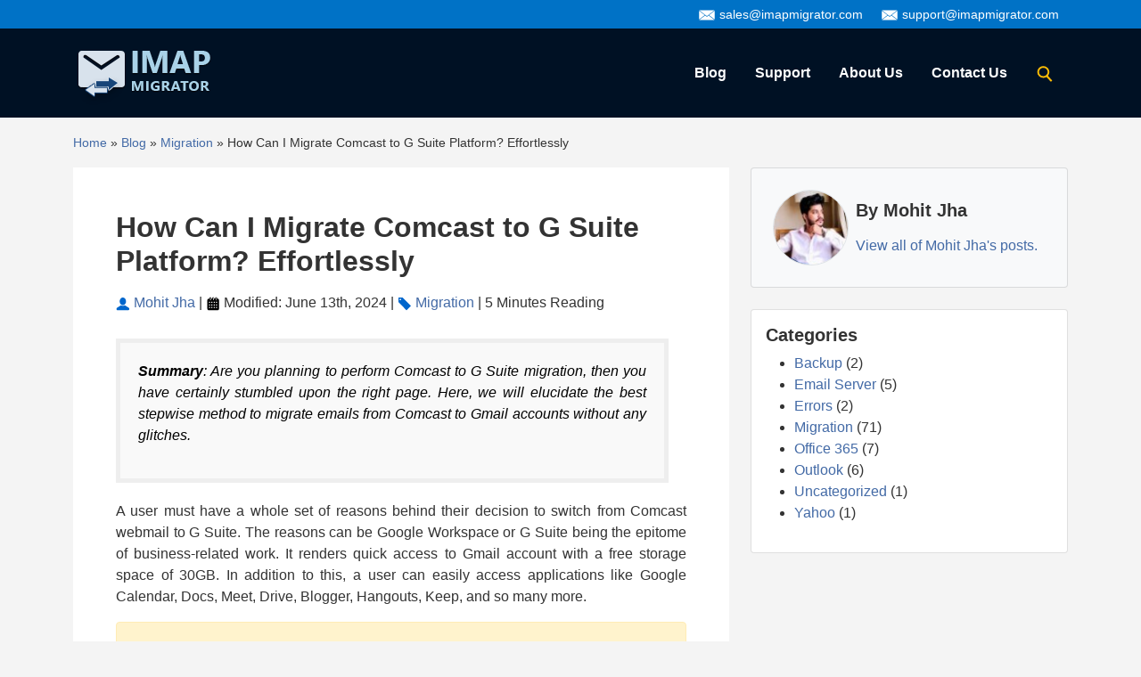

--- FILE ---
content_type: text/html; charset=UTF-8
request_url: https://imapmigrator.com/blog/comcast-to-g-suite/
body_size: 13161
content:
<!DOCTYPE html>
<html lang="en-US" >
<head>
 <meta charset="UTF-8" />
 <meta https-equiv="X-UA-Compatible" content="IE=edge">
 <meta name="viewport" content="width=device-width, initial-scale=1">
 <link rel="icon" href="https://imapmigrator.com/favicon.ico" />
 <link rel="apple-touch-icon" href="https://imapmigrator.com/favicon.ico" />
 <link rel="manifest" href="https://imapmigrator.com/manifest.json" />
 <meta name="mobile-web-app-capable" content="yes" />
 <meta name="apple-mobile-web-app-capable" content="yes" />
 <meta name="theme-color" content="#436AA6" />
 <link rel="dns-prefetch" href="https://fonts.gstatic.com">
 <link rel="dns-prefetch" href="//www.google.com">
 <link rel="dns-prefetch" href="//www.google-analytics.com">
 <link rel="dns-prefetch" href="//www.googletagmanager.com">
 <link rel="dns-prefetch" href="//cdn.ampproject.org/">
 <link rel="preconnect" href="https://fonts.googleapis.com">
 <link rel="preconnect" href="https://fonts.gstatic.com" crossorigin>
<!-- Google tag (gtag.js) -->
<script async src="https://www.googletagmanager.com/gtag/js?id=UA-248607688-1"></script>
<script>
  window.dataLayer = window.dataLayer || [];
  function gtag(){dataLayer.push(arguments);}
  gtag('js', new Date());

  gtag('config', 'UA-248607688-1');
</script>
 <script type="text/javascript"> if('serviceWorker' in navigator) { navigator.serviceWorker.register('https://imapmigrator.com/sw.js'); }; </script>
 <meta name='robots' content='index, follow, max-image-preview:large, max-snippet:-1, max-video-preview:-1' />

	<!-- This site is optimized with the Yoast SEO plugin v26.7 - https://yoast.com/wordpress/plugins/seo/ -->
	<title>Comcast to G Suite Migration – A Detailed Guide</title>
	<meta name="description" content="Comcast to G Suite migration is a daunting task. So, migrate Comcast to G Suite platform with this comprehensive guide and eliminate the challenges." />
	<link rel="canonical" href="https://imapmigrator.com/blog/comcast-to-g-suite/" />
	<meta property="og:locale" content="en_US" />
	<meta property="og:type" content="article" />
	<meta property="og:title" content="Comcast to G Suite Migration – A Detailed Guide" />
	<meta property="og:description" content="Comcast to G Suite migration is a daunting task. So, migrate Comcast to G Suite platform with this comprehensive guide and eliminate the challenges." />
	<meta property="og:url" content="https://imapmigrator.com/blog/comcast-to-g-suite/" />
	<meta property="og:site_name" content="IMAP Migrator" />
	<meta property="article:published_time" content="2024-06-12T10:27:54+00:00" />
	<meta property="article:modified_time" content="2024-06-13T09:23:00+00:00" />
	<meta property="og:image" content="https://imapmigrator.com/blog/wp-content/uploads/2022/05/comcast-to-g-suite.jpg" />
	<meta property="og:image:width" content="600" />
	<meta property="og:image:height" content="315" />
	<meta property="og:image:type" content="image/jpeg" />
	<meta name="author" content="Mohit Jha" />
	<meta name="twitter:card" content="summary_large_image" />
	<script type="application/ld+json" class="yoast-schema-graph">{"@context":"https://schema.org","@graph":[{"@type":"Article","@id":"https://imapmigrator.com/blog/comcast-to-g-suite/#article","isPartOf":{"@id":"https://imapmigrator.com/blog/comcast-to-g-suite/"},"author":{"name":"Mohit Jha","@id":"https://imapmigrator.com/blog/#/schema/person/47449a02ffe06db5ffa9e860b21e6d53"},"headline":"How Can I Migrate Comcast to G Suite Platform? Effortlessly","datePublished":"2024-06-12T10:27:54+00:00","dateModified":"2024-06-13T09:23:00+00:00","mainEntityOfPage":{"@id":"https://imapmigrator.com/blog/comcast-to-g-suite/"},"wordCount":823,"commentCount":0,"image":{"@id":"https://imapmigrator.com/blog/comcast-to-g-suite/#primaryimage"},"thumbnailUrl":"https://imapmigrator.com/blog/wp-content/uploads/2022/05/comcast-to-g-suite.jpg","articleSection":["Migration"],"inLanguage":"en-US","potentialAction":[{"@type":"CommentAction","name":"Comment","target":["https://imapmigrator.com/blog/comcast-to-g-suite/#respond"]}]},{"@type":"WebPage","@id":"https://imapmigrator.com/blog/comcast-to-g-suite/","url":"https://imapmigrator.com/blog/comcast-to-g-suite/","name":"Comcast to G Suite Migration – A Detailed Guide","isPartOf":{"@id":"https://imapmigrator.com/blog/#website"},"primaryImageOfPage":{"@id":"https://imapmigrator.com/blog/comcast-to-g-suite/#primaryimage"},"image":{"@id":"https://imapmigrator.com/blog/comcast-to-g-suite/#primaryimage"},"thumbnailUrl":"https://imapmigrator.com/blog/wp-content/uploads/2022/05/comcast-to-g-suite.jpg","datePublished":"2024-06-12T10:27:54+00:00","dateModified":"2024-06-13T09:23:00+00:00","author":{"@id":"https://imapmigrator.com/blog/#/schema/person/47449a02ffe06db5ffa9e860b21e6d53"},"description":"Comcast to G Suite migration is a daunting task. So, migrate Comcast to G Suite platform with this comprehensive guide and eliminate the challenges.","breadcrumb":{"@id":"https://imapmigrator.com/blog/comcast-to-g-suite/#breadcrumb"},"inLanguage":"en-US","potentialAction":[{"@type":"ReadAction","target":["https://imapmigrator.com/blog/comcast-to-g-suite/"]}]},{"@type":"ImageObject","inLanguage":"en-US","@id":"https://imapmigrator.com/blog/comcast-to-g-suite/#primaryimage","url":"https://imapmigrator.com/blog/wp-content/uploads/2022/05/comcast-to-g-suite.jpg","contentUrl":"https://imapmigrator.com/blog/wp-content/uploads/2022/05/comcast-to-g-suite.jpg","width":600,"height":315,"caption":"migrate Comcast to G Suite"},{"@type":"BreadcrumbList","@id":"https://imapmigrator.com/blog/comcast-to-g-suite/#breadcrumb","itemListElement":[{"@type":"ListItem","position":1,"name":"Home","item":"https://imapmigrator.com/blog/"},{"@type":"ListItem","position":2,"name":"How Can I Migrate Comcast to G Suite Platform? Effortlessly"}]},{"@type":"WebSite","@id":"https://imapmigrator.com/blog/#website","url":"https://imapmigrator.com/blog/","name":"IMAP Migrator","description":"Technical Blogs","potentialAction":[{"@type":"SearchAction","target":{"@type":"EntryPoint","urlTemplate":"https://imapmigrator.com/blog/?s={search_term_string}"},"query-input":{"@type":"PropertyValueSpecification","valueRequired":true,"valueName":"search_term_string"}}],"inLanguage":"en-US"},{"@type":"Person","@id":"https://imapmigrator.com/blog/#/schema/person/47449a02ffe06db5ffa9e860b21e6d53","name":"Mohit Jha","image":{"@type":"ImageObject","inLanguage":"en-US","@id":"https://imapmigrator.com/blog/#/schema/person/image/","url":"https://secure.gravatar.com/avatar/a4339547039990f13c5d3fd6ffce8722244e886b0d2b3fb9867d307b00d81ada?s=96&d=mm&r=g","contentUrl":"https://secure.gravatar.com/avatar/a4339547039990f13c5d3fd6ffce8722244e886b0d2b3fb9867d307b00d81ada?s=96&d=mm&r=g","caption":"Mohit Jha"},"sameAs":["https://www.linkedin.com/in/mohitkumarjha/","https://imapmigrator.com/assets/img/mohit.png"],"url":"https://imapmigrator.com/blog/author/mohit/"}]}</script>
	<!-- / Yoast SEO plugin. -->


<link rel="alternate" type="application/rss+xml" title="IMAP Migrator &raquo; How Can I Migrate Comcast to G Suite Platform? Effortlessly Comments Feed" href="https://imapmigrator.com/blog/comcast-to-g-suite/feed/" />
<link rel="alternate" title="oEmbed (JSON)" type="application/json+oembed" href="https://imapmigrator.com/blog/wp-json/oembed/1.0/embed?url=https%3A%2F%2Fimapmigrator.com%2Fblog%2Fcomcast-to-g-suite%2F" />
<link rel="alternate" title="oEmbed (XML)" type="text/xml+oembed" href="https://imapmigrator.com/blog/wp-json/oembed/1.0/embed?url=https%3A%2F%2Fimapmigrator.com%2Fblog%2Fcomcast-to-g-suite%2F&#038;format=xml" />
<style id='wp-img-auto-sizes-contain-inline-css' type='text/css'>
img:is([sizes=auto i],[sizes^="auto," i]){contain-intrinsic-size:3000px 1500px}
/*# sourceURL=wp-img-auto-sizes-contain-inline-css */
</style>
<style id='wp-emoji-styles-inline-css' type='text/css'>

	img.wp-smiley, img.emoji {
		display: inline !important;
		border: none !important;
		box-shadow: none !important;
		height: 1em !important;
		width: 1em !important;
		margin: 0 0.07em !important;
		vertical-align: -0.1em !important;
		background: none !important;
		padding: 0 !important;
	}
/*# sourceURL=wp-emoji-styles-inline-css */
</style>
<style id='wp-block-library-inline-css' type='text/css'>
:root{--wp-block-synced-color:#7a00df;--wp-block-synced-color--rgb:122,0,223;--wp-bound-block-color:var(--wp-block-synced-color);--wp-editor-canvas-background:#ddd;--wp-admin-theme-color:#007cba;--wp-admin-theme-color--rgb:0,124,186;--wp-admin-theme-color-darker-10:#006ba1;--wp-admin-theme-color-darker-10--rgb:0,107,160.5;--wp-admin-theme-color-darker-20:#005a87;--wp-admin-theme-color-darker-20--rgb:0,90,135;--wp-admin-border-width-focus:2px}@media (min-resolution:192dpi){:root{--wp-admin-border-width-focus:1.5px}}.wp-element-button{cursor:pointer}:root .has-very-light-gray-background-color{background-color:#eee}:root .has-very-dark-gray-background-color{background-color:#313131}:root .has-very-light-gray-color{color:#eee}:root .has-very-dark-gray-color{color:#313131}:root .has-vivid-green-cyan-to-vivid-cyan-blue-gradient-background{background:linear-gradient(135deg,#00d084,#0693e3)}:root .has-purple-crush-gradient-background{background:linear-gradient(135deg,#34e2e4,#4721fb 50%,#ab1dfe)}:root .has-hazy-dawn-gradient-background{background:linear-gradient(135deg,#faaca8,#dad0ec)}:root .has-subdued-olive-gradient-background{background:linear-gradient(135deg,#fafae1,#67a671)}:root .has-atomic-cream-gradient-background{background:linear-gradient(135deg,#fdd79a,#004a59)}:root .has-nightshade-gradient-background{background:linear-gradient(135deg,#330968,#31cdcf)}:root .has-midnight-gradient-background{background:linear-gradient(135deg,#020381,#2874fc)}:root{--wp--preset--font-size--normal:16px;--wp--preset--font-size--huge:42px}.has-regular-font-size{font-size:1em}.has-larger-font-size{font-size:2.625em}.has-normal-font-size{font-size:var(--wp--preset--font-size--normal)}.has-huge-font-size{font-size:var(--wp--preset--font-size--huge)}.has-text-align-center{text-align:center}.has-text-align-left{text-align:left}.has-text-align-right{text-align:right}.has-fit-text{white-space:nowrap!important}#end-resizable-editor-section{display:none}.aligncenter{clear:both}.items-justified-left{justify-content:flex-start}.items-justified-center{justify-content:center}.items-justified-right{justify-content:flex-end}.items-justified-space-between{justify-content:space-between}.screen-reader-text{border:0;clip-path:inset(50%);height:1px;margin:-1px;overflow:hidden;padding:0;position:absolute;width:1px;word-wrap:normal!important}.screen-reader-text:focus{background-color:#ddd;clip-path:none;color:#444;display:block;font-size:1em;height:auto;left:5px;line-height:normal;padding:15px 23px 14px;text-decoration:none;top:5px;width:auto;z-index:100000}html :where(.has-border-color){border-style:solid}html :where([style*=border-top-color]){border-top-style:solid}html :where([style*=border-right-color]){border-right-style:solid}html :where([style*=border-bottom-color]){border-bottom-style:solid}html :where([style*=border-left-color]){border-left-style:solid}html :where([style*=border-width]){border-style:solid}html :where([style*=border-top-width]){border-top-style:solid}html :where([style*=border-right-width]){border-right-style:solid}html :where([style*=border-bottom-width]){border-bottom-style:solid}html :where([style*=border-left-width]){border-left-style:solid}html :where(img[class*=wp-image-]){height:auto;max-width:100%}:where(figure){margin:0 0 1em}html :where(.is-position-sticky){--wp-admin--admin-bar--position-offset:var(--wp-admin--admin-bar--height,0px)}@media screen and (max-width:600px){html :where(.is-position-sticky){--wp-admin--admin-bar--position-offset:0px}}

/*# sourceURL=wp-block-library-inline-css */
</style><style id='global-styles-inline-css' type='text/css'>
:root{--wp--preset--aspect-ratio--square: 1;--wp--preset--aspect-ratio--4-3: 4/3;--wp--preset--aspect-ratio--3-4: 3/4;--wp--preset--aspect-ratio--3-2: 3/2;--wp--preset--aspect-ratio--2-3: 2/3;--wp--preset--aspect-ratio--16-9: 16/9;--wp--preset--aspect-ratio--9-16: 9/16;--wp--preset--color--black: #000000;--wp--preset--color--cyan-bluish-gray: #abb8c3;--wp--preset--color--white: #ffffff;--wp--preset--color--pale-pink: #f78da7;--wp--preset--color--vivid-red: #cf2e2e;--wp--preset--color--luminous-vivid-orange: #ff6900;--wp--preset--color--luminous-vivid-amber: #fcb900;--wp--preset--color--light-green-cyan: #7bdcb5;--wp--preset--color--vivid-green-cyan: #00d084;--wp--preset--color--pale-cyan-blue: #8ed1fc;--wp--preset--color--vivid-cyan-blue: #0693e3;--wp--preset--color--vivid-purple: #9b51e0;--wp--preset--gradient--vivid-cyan-blue-to-vivid-purple: linear-gradient(135deg,rgb(6,147,227) 0%,rgb(155,81,224) 100%);--wp--preset--gradient--light-green-cyan-to-vivid-green-cyan: linear-gradient(135deg,rgb(122,220,180) 0%,rgb(0,208,130) 100%);--wp--preset--gradient--luminous-vivid-amber-to-luminous-vivid-orange: linear-gradient(135deg,rgb(252,185,0) 0%,rgb(255,105,0) 100%);--wp--preset--gradient--luminous-vivid-orange-to-vivid-red: linear-gradient(135deg,rgb(255,105,0) 0%,rgb(207,46,46) 100%);--wp--preset--gradient--very-light-gray-to-cyan-bluish-gray: linear-gradient(135deg,rgb(238,238,238) 0%,rgb(169,184,195) 100%);--wp--preset--gradient--cool-to-warm-spectrum: linear-gradient(135deg,rgb(74,234,220) 0%,rgb(151,120,209) 20%,rgb(207,42,186) 40%,rgb(238,44,130) 60%,rgb(251,105,98) 80%,rgb(254,248,76) 100%);--wp--preset--gradient--blush-light-purple: linear-gradient(135deg,rgb(255,206,236) 0%,rgb(152,150,240) 100%);--wp--preset--gradient--blush-bordeaux: linear-gradient(135deg,rgb(254,205,165) 0%,rgb(254,45,45) 50%,rgb(107,0,62) 100%);--wp--preset--gradient--luminous-dusk: linear-gradient(135deg,rgb(255,203,112) 0%,rgb(199,81,192) 50%,rgb(65,88,208) 100%);--wp--preset--gradient--pale-ocean: linear-gradient(135deg,rgb(255,245,203) 0%,rgb(182,227,212) 50%,rgb(51,167,181) 100%);--wp--preset--gradient--electric-grass: linear-gradient(135deg,rgb(202,248,128) 0%,rgb(113,206,126) 100%);--wp--preset--gradient--midnight: linear-gradient(135deg,rgb(2,3,129) 0%,rgb(40,116,252) 100%);--wp--preset--font-size--small: 13px;--wp--preset--font-size--medium: 20px;--wp--preset--font-size--large: 36px;--wp--preset--font-size--x-large: 42px;--wp--preset--spacing--20: 0.44rem;--wp--preset--spacing--30: 0.67rem;--wp--preset--spacing--40: 1rem;--wp--preset--spacing--50: 1.5rem;--wp--preset--spacing--60: 2.25rem;--wp--preset--spacing--70: 3.38rem;--wp--preset--spacing--80: 5.06rem;--wp--preset--shadow--natural: 6px 6px 9px rgba(0, 0, 0, 0.2);--wp--preset--shadow--deep: 12px 12px 50px rgba(0, 0, 0, 0.4);--wp--preset--shadow--sharp: 6px 6px 0px rgba(0, 0, 0, 0.2);--wp--preset--shadow--outlined: 6px 6px 0px -3px rgb(255, 255, 255), 6px 6px rgb(0, 0, 0);--wp--preset--shadow--crisp: 6px 6px 0px rgb(0, 0, 0);}:where(.is-layout-flex){gap: 0.5em;}:where(.is-layout-grid){gap: 0.5em;}body .is-layout-flex{display: flex;}.is-layout-flex{flex-wrap: wrap;align-items: center;}.is-layout-flex > :is(*, div){margin: 0;}body .is-layout-grid{display: grid;}.is-layout-grid > :is(*, div){margin: 0;}:where(.wp-block-columns.is-layout-flex){gap: 2em;}:where(.wp-block-columns.is-layout-grid){gap: 2em;}:where(.wp-block-post-template.is-layout-flex){gap: 1.25em;}:where(.wp-block-post-template.is-layout-grid){gap: 1.25em;}.has-black-color{color: var(--wp--preset--color--black) !important;}.has-cyan-bluish-gray-color{color: var(--wp--preset--color--cyan-bluish-gray) !important;}.has-white-color{color: var(--wp--preset--color--white) !important;}.has-pale-pink-color{color: var(--wp--preset--color--pale-pink) !important;}.has-vivid-red-color{color: var(--wp--preset--color--vivid-red) !important;}.has-luminous-vivid-orange-color{color: var(--wp--preset--color--luminous-vivid-orange) !important;}.has-luminous-vivid-amber-color{color: var(--wp--preset--color--luminous-vivid-amber) !important;}.has-light-green-cyan-color{color: var(--wp--preset--color--light-green-cyan) !important;}.has-vivid-green-cyan-color{color: var(--wp--preset--color--vivid-green-cyan) !important;}.has-pale-cyan-blue-color{color: var(--wp--preset--color--pale-cyan-blue) !important;}.has-vivid-cyan-blue-color{color: var(--wp--preset--color--vivid-cyan-blue) !important;}.has-vivid-purple-color{color: var(--wp--preset--color--vivid-purple) !important;}.has-black-background-color{background-color: var(--wp--preset--color--black) !important;}.has-cyan-bluish-gray-background-color{background-color: var(--wp--preset--color--cyan-bluish-gray) !important;}.has-white-background-color{background-color: var(--wp--preset--color--white) !important;}.has-pale-pink-background-color{background-color: var(--wp--preset--color--pale-pink) !important;}.has-vivid-red-background-color{background-color: var(--wp--preset--color--vivid-red) !important;}.has-luminous-vivid-orange-background-color{background-color: var(--wp--preset--color--luminous-vivid-orange) !important;}.has-luminous-vivid-amber-background-color{background-color: var(--wp--preset--color--luminous-vivid-amber) !important;}.has-light-green-cyan-background-color{background-color: var(--wp--preset--color--light-green-cyan) !important;}.has-vivid-green-cyan-background-color{background-color: var(--wp--preset--color--vivid-green-cyan) !important;}.has-pale-cyan-blue-background-color{background-color: var(--wp--preset--color--pale-cyan-blue) !important;}.has-vivid-cyan-blue-background-color{background-color: var(--wp--preset--color--vivid-cyan-blue) !important;}.has-vivid-purple-background-color{background-color: var(--wp--preset--color--vivid-purple) !important;}.has-black-border-color{border-color: var(--wp--preset--color--black) !important;}.has-cyan-bluish-gray-border-color{border-color: var(--wp--preset--color--cyan-bluish-gray) !important;}.has-white-border-color{border-color: var(--wp--preset--color--white) !important;}.has-pale-pink-border-color{border-color: var(--wp--preset--color--pale-pink) !important;}.has-vivid-red-border-color{border-color: var(--wp--preset--color--vivid-red) !important;}.has-luminous-vivid-orange-border-color{border-color: var(--wp--preset--color--luminous-vivid-orange) !important;}.has-luminous-vivid-amber-border-color{border-color: var(--wp--preset--color--luminous-vivid-amber) !important;}.has-light-green-cyan-border-color{border-color: var(--wp--preset--color--light-green-cyan) !important;}.has-vivid-green-cyan-border-color{border-color: var(--wp--preset--color--vivid-green-cyan) !important;}.has-pale-cyan-blue-border-color{border-color: var(--wp--preset--color--pale-cyan-blue) !important;}.has-vivid-cyan-blue-border-color{border-color: var(--wp--preset--color--vivid-cyan-blue) !important;}.has-vivid-purple-border-color{border-color: var(--wp--preset--color--vivid-purple) !important;}.has-vivid-cyan-blue-to-vivid-purple-gradient-background{background: var(--wp--preset--gradient--vivid-cyan-blue-to-vivid-purple) !important;}.has-light-green-cyan-to-vivid-green-cyan-gradient-background{background: var(--wp--preset--gradient--light-green-cyan-to-vivid-green-cyan) !important;}.has-luminous-vivid-amber-to-luminous-vivid-orange-gradient-background{background: var(--wp--preset--gradient--luminous-vivid-amber-to-luminous-vivid-orange) !important;}.has-luminous-vivid-orange-to-vivid-red-gradient-background{background: var(--wp--preset--gradient--luminous-vivid-orange-to-vivid-red) !important;}.has-very-light-gray-to-cyan-bluish-gray-gradient-background{background: var(--wp--preset--gradient--very-light-gray-to-cyan-bluish-gray) !important;}.has-cool-to-warm-spectrum-gradient-background{background: var(--wp--preset--gradient--cool-to-warm-spectrum) !important;}.has-blush-light-purple-gradient-background{background: var(--wp--preset--gradient--blush-light-purple) !important;}.has-blush-bordeaux-gradient-background{background: var(--wp--preset--gradient--blush-bordeaux) !important;}.has-luminous-dusk-gradient-background{background: var(--wp--preset--gradient--luminous-dusk) !important;}.has-pale-ocean-gradient-background{background: var(--wp--preset--gradient--pale-ocean) !important;}.has-electric-grass-gradient-background{background: var(--wp--preset--gradient--electric-grass) !important;}.has-midnight-gradient-background{background: var(--wp--preset--gradient--midnight) !important;}.has-small-font-size{font-size: var(--wp--preset--font-size--small) !important;}.has-medium-font-size{font-size: var(--wp--preset--font-size--medium) !important;}.has-large-font-size{font-size: var(--wp--preset--font-size--large) !important;}.has-x-large-font-size{font-size: var(--wp--preset--font-size--x-large) !important;}
/*# sourceURL=global-styles-inline-css */
</style>

<style id='classic-theme-styles-inline-css' type='text/css'>
/*! This file is auto-generated */
.wp-block-button__link{color:#fff;background-color:#32373c;border-radius:9999px;box-shadow:none;text-decoration:none;padding:calc(.667em + 2px) calc(1.333em + 2px);font-size:1.125em}.wp-block-file__button{background:#32373c;color:#fff;text-decoration:none}
/*# sourceURL=/wp-includes/css/classic-themes.min.css */
</style>
<link rel='stylesheet' id='bootstrap-css' href='https://imapmigrator.com/blog/wp-content/themes/imapmg/assets/css/bootstrap.min.css?ver=1.1' type='text/css' media='all' />
<link rel='stylesheet' id='style-css' href='https://imapmigrator.com/blog/wp-content/themes/imapmg/style.css?ver=1.1' type='text/css' media='all' />
<link rel="https://api.w.org/" href="https://imapmigrator.com/blog/wp-json/" /><link rel="alternate" title="JSON" type="application/json" href="https://imapmigrator.com/blog/wp-json/wp/v2/posts/368" /><link rel="EditURI" type="application/rsd+xml" title="RSD" href="https://imapmigrator.com/blog/xmlrpc.php?rsd" />
<meta name="generator" content="WordPress 6.9" />
<link rel='shortlink' href='https://imapmigrator.com/blog/?p=368' />
 <!-- Global site tag (gtag.js) - Google Analytics -->

</head>
<body class="wp-singular post-template-default single single-post postid-368 single-format-standard wp-theme-imapmg">
 
 <header class="bg-blue-header">
  <div class="bg-blue d-none d-lg-block">
   <div class="container">
    <div class="row justify-content-end">
     <div class="col-lg-6 align-content-end align-self-center">
      <div class="d-flex flex-row-reverse">
       <ul class="nav-topbar d-inline-flex list-unstyled mb-0">
        <li><a href="mailto:sales@imapmigrator.com" class="text-white"> <svg width="20" height="20"><use xlink:href="#icon-email" fill="#fff" /></svg> sales@imapmigrator.com </a></li>
        <li><a href="mailto:support@imapmigrator.com" class="text-white"> <svg width="20" height="20"><use xlink:href="#icon-email" fill="#fff" /></svg> support@imapmigrator.com </a></li>
       </ul>
      </div>
     </div>
    </div>
   </div>
  </div>

  <nav class="navbar navbar-expand-lg navbar-dark">
   <div class="container"> <a class="navbar-brand" href="https://imapmigrator.com/"><img src="https://imapmigrator.com/assets/img/logo.png" alt="Logo" width="160" height="90" /></a>
    <button class="navbar-toggler" type="button" data-bs-toggle="collapse" data-bs-target="#navBars" aria-expanded="false" aria-label="Main menu"> <span class="navbar-toggler-icon"></span></button>
    <div class="collapse navbar-collapse" id="navBars">
     <ul class="navbar-nav ms-auto">
      <li class="nav-item"> <a class="nav-link fw-bold" href="https://imapmigrator.com/blog/" target="_blank"> Blog </a> </li>
      <li class="nav-item"> <a class="nav-link fw-bold" href="https://imapmigrator.com/support.html" target="_blank"> Support </a> </li>
      <li class="nav-item"> <a class="nav-link fw-bold" href="https://imapmigrator.com/about-us.html" target="_blank"> About Us </a> </li>
      <li class="nav-item"><a class="nav-link fw-bold" href="https://imapmigrator.com/contact-us.html" target="_blank"> Contact Us </a></li>
      <li class="nav-item"> <a class="nav-link" href="https://imapmigrator.com/search.html" aria-label="Search" target="_blank">
       <svg width="20" height="20">
        <use xlink:href="#icon-search" fill="#fbbc05" />
       </svg>
      </a> </li>
     </ul>
    </div>
   </div>
  </nav> 
 </header>

 <div class="container py-3">
  <div class="row">
    <div class="col-lg-10 small">
      <div class="mr-3" vocab="http://schema.org/" typeof="BreadcrumbList"> <span  property="itemListElement" typeof="ListItem"><a href="https://imapmigrator.com/"  property="item" typeof="WebPage"><span property="name">Home</span></a> <meta property="position" content="1"></span> &raquo; <span  property="itemListElement" typeof="ListItem"> <a href="https://imapmigrator.com/blog/"  property="item" typeof="WebPage"><span property="name">Blog</span></a> <meta property="position" content="2"></span>&raquo; <span  property="itemListElement" typeof="ListItem"><a href="https://imapmigrator.com/blog/category/migration/" property="item" typeof="WebPage"><span property="name">Migration</span></a> <meta property="position" content="3"></span>&raquo; <span property="itemListElement" typeof="ListItem"><span property="name">How Can I Migrate Comcast to G Suite Platform? Effortlessly</span><meta property="position" content="4"></span></div>     </div>
  </div>
</div>
<article id="post-368" class="post-368 post type-post status-publish format-standard has-post-thumbnail hentry category-migration">
  <div class="container">
    <div class="row">
      <div class="col-lg-8">
        <div class="p-3 p-lg-5 bg-white mb-5">
  <h1 class="h2 fw-bold">How Can I Migrate Comcast to G Suite Platform? Effortlessly</h1>  <div class="py-2"> <svg width="16" height="16">
              <use xlink:href="#icon-admin" fill="#06c"></use>
            </svg> <a href="https://imapmigrator.com/blog/author/mohit/" rel="nofollow">
    Mohit Jha    </a> | <svg width="16" height="16">
              <use xlink:href="#icon-calendar" fill="#000"></use>
            </svg>
    Modified: June 13th, 2024 | <svg width="16" height="16">
              <use xlink:href="#icon-tag" fill="#06c"></use>
            </svg> <a href=https://imapmigrator.com/blog/category/migration/ rel="nofollow">Migration</a> | 5 Minutes Reading  </div>  
  <blockquote>
<p style="text-align: justify;"><em><strong>S<i>ummary</i><i><span style="font-weight: 400;">: Are you planning to perform Comcast to G Suite migration, then you have certainly stumbled upon the right page. Here, we will elucidate the best stepwise method to migrate emails from Comcast to Gmail accounts without any glitches.</span></i></strong></em></p>
</blockquote>
<p style="text-align: justify;">A<span style="font-weight: 400;"> user must have a whole set of reasons behind their decision to switch from Comcast webmail to G Suite. The reasons can be Google Workspace or G Suite being the epitome of business-related work. It renders quick access to Gmail account with a free storage space of 30GB. In addition to this, a user can easily access applications like Google Calendar, Docs, Meet, Drive, Blogger, Hangouts, Keep, and so many more.</span></p>
<div class="alert alert-warning" style="text-align: justify;"><strong>User Query:-</strong> My organization finally decided to migrate from Comcast to Google Workspace. But as an administrator, it&#8217;s my responsibility to accomplish the task. But I am unaware of the process can anyone explain the whole migration process?</div>
<p style="text-align: justify;"><span style="font-weight: 400;">On the other hand, none of this is possible with the Comcast webmail application. The reasons behind the exportation may vary from one user to another user. This solely depends on the needs and requirements of an individual.</span></p>
<p style="text-align: justify;"><span style="font-weight: 400;">So, not taking much longer, we will mention a safe and secure professional solution to migrate Comcast emails to G Suite platform.</span></p>
<h2>Migrate Comcast to G Suite – A DIY Method</h2>
<p style="text-align: justify;"><span style="font-weight: 400;">As we know that there is no suitable manual solution available to perform the exportation. Subsequently, we are mentioning third-party software</span> namely <strong><a href="https://imapmigrator.com/" target="_blank" rel="noopener">IMAP Email Migration</a></strong> for <span style="font-weight: 400;">Comcast Webmail to G Suite platform. It is trustworthy and proven software to provide guaranteed results. A user can easily avail of the features like Incremental and Concurrent migration.</span></p>
<p style="text-align: justify;"><span style="font-weight: 400;">The graphical user interface of the program is indeed straightforward and doesn’t require technical assistance. A help section has been provided on all the windows of the dashboard.</span></p>
<p><span style="font-weight: 400;">Users can free download the setup of the software from the link available below in order to comprehend the workings of the program.</span></p>
<p class="text-center"><a class="btn btn-success btn-lg btn-md-block text-white p-3" style="color: #fff !important;" href="https://imapmigrator.com/download/SYS3S1M3T/590" rel="nofollow">Free Download</a> <a class="btn btn-lg btn-md-block text-white p-3" style="background: #ff6800; color: #fff !important;" href="https://imapmigrator.com/buy/SYS3S1M3T/590" target="_blank" rel="nofollow noopener noreferrer">Purchase Now</a></p>
<h2>How to Initiate Migration Process?</h2>
<p style="text-align: justify;"><span style="font-weight: 400;">Firstly, a user is required to activate the tool on their Windows OS. The steps to activate the steps are very easy. Provide the product activation code and fill in the other details to proceed further. Once the demo version has been activated successfully, you can start working on it.</span></p>
<h3>Steps to Migrate Emails from Comcast to Gmail</h3>
<p style="text-align: justify;"><strong>Step 1</strong>. After the activation of the tool, you are required to select the Source and Destination platforms.</p>
<p><img fetchpriority="high" decoding="async" class="size-full aligncenter" src="https://systoolskart.com/imgp/imap-to-office365/2-source-destination.png" alt="Migrate Comcast to G Suite" width="1366" height="728" /></p>
<p style="text-align: justify;"><strong>Step 2</strong>. Afterward, from the same Setup window, select Emails and apply date-filters if necessary.</p>
<p><img decoding="async" class="size-full aligncenter" src="https://systoolskart.com/imgp/imap-to-office365/4-date-filter.png" alt="date-filter" width="1366" height="728" /></p>
<p style="text-align: justify;"><strong>Step 3</strong>. Once done, fill in the details of the Source account and hit the Validate button.</p>
<p><img decoding="async" class="size-full aligncenter" src="https://systoolskart.com/imgp/imap-to-office365/5-source-platform-office.png" alt="Source Comcast details" width="1366" height="726" /></p>
<p style="text-align: justify;"><strong>Step 4</strong>. Fill in the details of the Destination account and hit the Validate button in a similar manner.</p>
<p><img loading="lazy" decoding="async" class="alignnone size-full" src="https://systoolskart.com/imgp/imap-to-gsuite/10.png" alt="Destination G Suite account details" width="1366" height="724" /></p>
<p style="text-align: justify;"><strong>Step 5</strong>. The next step is to add the users to the Users screen, validate them and press the Start Migration button.</p>
<p><img loading="lazy" decoding="async" class="alignnone" src="https://systoolskart.com/imgp/imap-to-office365/20-start-migration.png" alt="Start the process" width="1366" height="724" /></p>
<p style="text-align: justify;"><span style="font-weight: 400;">This is how you can successfully migrate Comcast to G Suite in 5 steps. After the process terminates, the software will then generate an export report. This consists of all the details like Success and Failure count, etc. that can be used in future migration processes.</span></p>
<h3>Comcast to G Suite Migrator – Remarkable Features</h3>
<ol>
<li style="font-weight: 400;" aria-level="1"><span style="font-weight: 400;">Migrate the entire Comcast mailbox into Google Workspace in a few clicks.</span></li>
<li style="font-weight: 400;" aria-level="1"><span style="font-weight: 400;">The program maintains the complete folder hierarchy after the importation process ends.</span></li>
<li style="font-weight: 400;" aria-level="1"><span style="font-weight: 400;">Use the Delta migration feature to move the new emails only.</span></li>
<li style="font-weight: 400;" aria-level="1"><span style="font-weight: 400;">The concurrent migration option enables you to migrate the data from multiple user accounts at once.</span></li>
<li style="font-weight: 400;" aria-level="1"><span style="font-weight: 400;">Avail of the date filter to move the selective data as per the given range.</span></li>
<li style="font-weight: 400;" aria-level="1"><span style="font-weight: 400;">Help section to provide the information about the selected migration method.</span></li>
<li style="font-weight: 400;" aria-level="1"><span style="font-weight: 400;">Comes with a self and intuitive GUI for easy and quick working.</span></li>
</ol>
<blockquote><p><strong>Also Read: How to <a href="https://imapmigrator.com/blog/migrate-comcast-email-to-office-365/" target="_blank" rel="noopener">Migrate Comcast Email to Office 365</a>?</strong></p></blockquote>
<h3>Migrate Comcast Email to Gmail Manually</h3>
<p><span style="font-weight: 400;">To perform Comcast to G Suite migration manually, you can follow the below steps.</span></p>
<ul>
<li><span style="font-weight: 400;"><strong>Step 1.</strong> Login to your Gmail account with the right credentials.</span></li>
<li><span style="font-weight: 400;"><strong>Step 2.</strong> Navigate to the Settings and then See all Settings.</span></li>
<li><span style="font-weight: 400;"><strong>Step 3.</strong> Go to the Accounts and Import section.</span></li>
<li><span style="font-weight: 400;"><strong>Step 4.</strong> Now hit on the “Import mail and contacts” option.</span></li>
<li><span style="font-weight: 400;"><strong>Step 5.</strong> Provide the Comcast email and Continue.</span></li>
<li><span style="font-weight: 400;"><strong>Step 6.</strong> Click on Allow to give the permission to Gmail to access your Comcast account.</span></li>
</ul>
<p style="text-align: justify;"><span style="font-weight: 400;">This method is not the right approach to migrate multiple Comcast accounts to Gmail. Sometimes Gmail is also stuck in between the syncing of huge emails from Comcast to Gmail. </span></p>
<h3>The Final Verdict</h3>
<p style="text-align: justify;"><span style="font-weight: 400;">The above blog consists of the best possible solution to perform Comcast to G Suite Migration in a few steps. This program is capable enough to provide 100% guaranteed results to its users without any sort of data modifications or alterations.</span></p>
<p style="text-align: justify;"><span style="font-weight: 400;">Besides this, one can avail of the free demo edition of the program without investing any money. Also, a technical team of experts is there to assist you, all the time.</span></p>
 
   
</div>

<!--content-single-->       
             </div>
      <div class="col-lg-4">
 
  
  
<aside class="card card-body widget imggback mb-4 bg-light">
      <div class="author-bio show-avatars">
          <div class="d-flex align-items-center py-2">
            <div class="flex-shrink-0">
                      &nbsp;&nbsp;<img src="https://imapmigrator.com/assets/img/mohit.png" alt="author" height="85" width="85" class="img-fluid rounded-circle border">
    
                            </div>
            <div class="flex-grow-1 ms-2">
               <p class="author-title h5 fw-bold">
                  By Mohit Jha 
              </p>
              <p class="author-description">
                                </p>
              <a class="author-link" href="https://imapmigrator.com/blog/author/mohit/" rel="author">View all of Mohit Jha&#039;s posts.</a>          </div>    
      </div>
  </div>
</aside>
 
 
   <div id="first" class="my-4">
    <div id="widget-area" class="card card-body" role="complementary"><div id="categories-3" class="widget widget_categories"><p class="widget-title h5 fw-bold">Categories</p>
			<ul>
					<li class="cat-item cat-item-3"><a href="https://imapmigrator.com/blog/category/backup/">Backup</a> (2)
</li>
	<li class="cat-item cat-item-6"><a href="https://imapmigrator.com/blog/category/email-server/">Email Server</a> (5)
</li>
	<li class="cat-item cat-item-8"><a href="https://imapmigrator.com/blog/category/errors/">Errors</a> (2)
</li>
	<li class="cat-item cat-item-34"><a href="https://imapmigrator.com/blog/category/migration/">Migration</a> (71)
</li>
	<li class="cat-item cat-item-12"><a href="https://imapmigrator.com/blog/category/office-365/">Office 365</a> (7)
</li>
	<li class="cat-item cat-item-2"><a href="https://imapmigrator.com/blog/category/outlook/">Outlook</a> (6)
</li>
	<li class="cat-item cat-item-1"><a href="https://imapmigrator.com/blog/category/uncategorized/">Uncategorized</a> (1)
</li>
	<li class="cat-item cat-item-35"><a href="https://imapmigrator.com/blog/category/yahoo/">Yahoo</a> (1)
</li>
			</ul>

			</div></div>
   </div>
  
 <div id="second" class="my-4">
  </div>
 
 

</div>    </div>
  </div>
</article>
<footer class="py-5 bg-dark text-white-50 footer">
<div class="container">
<p class="text-center"> <a href="https://imapmigrator.com/terms-of-use.html" target="_blank">Terms of Use</a> / <a href="https://imapmigrator.com/privacy-policy.html" target="_blank">Privacy Policy</a> / <a href="https://imapmigrator.com/refund-policy.html" target="_blank">Refund Policy</a> </p>
<p class="text-center">© Copyrights 2007-2026 by <a href="https://imapmigrator.com/" class="">IMAPMIGRATOR</a><br>
IMAPMIGRATOR® is a Registered Trademark of IMAP</p>
<p class="text-center"><a href="https://imapmigrator.com/sitemap.xml" target="_blank">Sitemap</a> </p>
</div>
</footer>
<script type="speculationrules">
{"prefetch":[{"source":"document","where":{"and":[{"href_matches":"/blog/*"},{"not":{"href_matches":["/blog/wp-*.php","/blog/wp-admin/*","/blog/wp-content/uploads/*","/blog/wp-content/*","/blog/wp-content/plugins/*","/blog/wp-content/themes/imapmg/*","/blog/*\\?(.+)"]}},{"not":{"selector_matches":"a[rel~=\"nofollow\"]"}},{"not":{"selector_matches":".no-prefetch, .no-prefetch a"}}]},"eagerness":"conservative"}]}
</script>
<script type="text/javascript" src="https://imapmigrator.com/blog/wp-content/themes/imapmg/assets/js/jquery.min.js?ver=1.1" id="basic-js"></script>
<script type="text/javascript" src="https://imapmigrator.com/blog/wp-content/themes/imapmg/assets/js/bootstrap.bundle.min.js?ver=1.1" id="bootstrap-js"></script>
<script type="text/javascript" src="https://imapmigrator.com/blog/wp-content/themes/imapmg/assets/js/custom.js?ver=1.1" id="custom-js"></script>
<script type="text/javascript" src="https://imapmigrator.com/blog/wp-content/themes/imapmg/assets/js/lazysizes.min.js?ver=1.1" id="lazy-js"></script>
<script type="text/javascript" src="https://imapmigrator.com/blog/wp-includes/js/comment-reply.min.js?ver=6.9" id="comment-reply-js" async="async" data-wp-strategy="async" fetchpriority="low"></script>
<script id="wp-emoji-settings" type="application/json">
{"baseUrl":"https://s.w.org/images/core/emoji/17.0.2/72x72/","ext":".png","svgUrl":"https://s.w.org/images/core/emoji/17.0.2/svg/","svgExt":".svg","source":{"concatemoji":"https://imapmigrator.com/blog/wp-includes/js/wp-emoji-release.min.js?ver=6.9"}}
</script>
<script type="module">
/* <![CDATA[ */
/*! This file is auto-generated */
const a=JSON.parse(document.getElementById("wp-emoji-settings").textContent),o=(window._wpemojiSettings=a,"wpEmojiSettingsSupports"),s=["flag","emoji"];function i(e){try{var t={supportTests:e,timestamp:(new Date).valueOf()};sessionStorage.setItem(o,JSON.stringify(t))}catch(e){}}function c(e,t,n){e.clearRect(0,0,e.canvas.width,e.canvas.height),e.fillText(t,0,0);t=new Uint32Array(e.getImageData(0,0,e.canvas.width,e.canvas.height).data);e.clearRect(0,0,e.canvas.width,e.canvas.height),e.fillText(n,0,0);const a=new Uint32Array(e.getImageData(0,0,e.canvas.width,e.canvas.height).data);return t.every((e,t)=>e===a[t])}function p(e,t){e.clearRect(0,0,e.canvas.width,e.canvas.height),e.fillText(t,0,0);var n=e.getImageData(16,16,1,1);for(let e=0;e<n.data.length;e++)if(0!==n.data[e])return!1;return!0}function u(e,t,n,a){switch(t){case"flag":return n(e,"\ud83c\udff3\ufe0f\u200d\u26a7\ufe0f","\ud83c\udff3\ufe0f\u200b\u26a7\ufe0f")?!1:!n(e,"\ud83c\udde8\ud83c\uddf6","\ud83c\udde8\u200b\ud83c\uddf6")&&!n(e,"\ud83c\udff4\udb40\udc67\udb40\udc62\udb40\udc65\udb40\udc6e\udb40\udc67\udb40\udc7f","\ud83c\udff4\u200b\udb40\udc67\u200b\udb40\udc62\u200b\udb40\udc65\u200b\udb40\udc6e\u200b\udb40\udc67\u200b\udb40\udc7f");case"emoji":return!a(e,"\ud83e\u1fac8")}return!1}function f(e,t,n,a){let r;const o=(r="undefined"!=typeof WorkerGlobalScope&&self instanceof WorkerGlobalScope?new OffscreenCanvas(300,150):document.createElement("canvas")).getContext("2d",{willReadFrequently:!0}),s=(o.textBaseline="top",o.font="600 32px Arial",{});return e.forEach(e=>{s[e]=t(o,e,n,a)}),s}function r(e){var t=document.createElement("script");t.src=e,t.defer=!0,document.head.appendChild(t)}a.supports={everything:!0,everythingExceptFlag:!0},new Promise(t=>{let n=function(){try{var e=JSON.parse(sessionStorage.getItem(o));if("object"==typeof e&&"number"==typeof e.timestamp&&(new Date).valueOf()<e.timestamp+604800&&"object"==typeof e.supportTests)return e.supportTests}catch(e){}return null}();if(!n){if("undefined"!=typeof Worker&&"undefined"!=typeof OffscreenCanvas&&"undefined"!=typeof URL&&URL.createObjectURL&&"undefined"!=typeof Blob)try{var e="postMessage("+f.toString()+"("+[JSON.stringify(s),u.toString(),c.toString(),p.toString()].join(",")+"));",a=new Blob([e],{type:"text/javascript"});const r=new Worker(URL.createObjectURL(a),{name:"wpTestEmojiSupports"});return void(r.onmessage=e=>{i(n=e.data),r.terminate(),t(n)})}catch(e){}i(n=f(s,u,c,p))}t(n)}).then(e=>{for(const n in e)a.supports[n]=e[n],a.supports.everything=a.supports.everything&&a.supports[n],"flag"!==n&&(a.supports.everythingExceptFlag=a.supports.everythingExceptFlag&&a.supports[n]);var t;a.supports.everythingExceptFlag=a.supports.everythingExceptFlag&&!a.supports.flag,a.supports.everything||((t=a.source||{}).concatemoji?r(t.concatemoji):t.wpemoji&&t.twemoji&&(r(t.twemoji),r(t.wpemoji)))});
//# sourceURL=https://imapmigrator.com/blog/wp-includes/js/wp-emoji-loader.min.js
/* ]]> */
</script>
<svg display="none">
  <symbol viewBox="0 0 50 50" id="icon-email">
<path d="M46.873,37.087a0.142,0.142,0,0,1-.016.024c-0.014-.007-0.029.019-0.043,0.013s0-.036-0.006-0.036h0.026L31.052,24.845,47,12.613V37.087H46.873ZM3.03,11h43.8L24.984,27.743Zm0.015,1.717v0.011L3.03,12.713H3.045ZM18.994,24.929L3.045,37.17V12.724Zm6.126,4.859,4.627-3.9L46.835,38.98,3,39,20.114,25.948Z"></path>
</symbol>
 <symbol viewBox="0 0 40 40" id="icon-mac">
   <path d="M24.734 17.003c-0.040-4.053 3.305-5.996 3.454-6.093-1.88-2.751-4.808-3.127-5.851-3.171-2.492-0.252-4.862 1.467-6.127 1.467-1.261 0-3.213-1.43-5.28-1.392-2.716 0.040-5.221 1.579-6.619 4.012-2.822 4.897-0.723 12.151 2.028 16.123 1.344 1.944 2.947 4.127 5.051 4.049 2.026-0.081 2.793-1.311 5.242-1.311s3.138 1.311 5.283 1.271c2.18-0.041 3.562-1.981 4.897-3.931 1.543-2.255 2.179-4.439 2.216-4.551-0.048-0.022-4.252-1.632-4.294-6.473zM20.705 5.11c1.117-1.355 1.871-3.235 1.665-5.11-1.609 0.066-3.559 1.072-4.713 2.423-1.036 1.199-1.942 3.113-1.699 4.951 1.796 0.14 3.629-0.913 4.747-2.264z"></path>
 </symbol>
  <symbol viewBox="0 0 50 50" id="icon-win">
   <path d="M25.955,43.164V25.947H46V46.99Zm0-36.328L46,3.01V24.053H25.955V6.836ZM4,25.867H24.046v17.3L4,39.338V25.867ZM4,10.573L24.046,6.746v17.3H4V10.573Z"></path>
 </symbol>

 <symbol viewBox="0 0 50 50" id="icon-admin">
 <path fill-rule="evenodd" d="M46.83,45.028a5.624,5.624,0,0,1-3.4,2.977H5.4S2.679,46.878,2,44.577c0,0,0-3.293,1.494-5.188l14.264-8.932s5.706,4.466,13.585,0c0,0,14.445,8.526,15.125,9.744A8.327,8.327,0,0,1,46.83,45.028ZM24.415,30.036c-6.193,0-11.214-6.053-11.214-13.519S18.222,3,24.415,3,35.629,9.05,35.629,16.517,30.608,30.036,24.415,30.036Z"/>
</symbol>
<symbol viewBox="0 0 50 50" id="icon-calendar">
 <path fill-rule="evenodd" d="M40.622,48.019H10.348a5.371,5.371,0,0,1-5.361-5.367V12.341a5.371,5.371,0,0,1,5.361-5.367h1.768V5.462a3.37,3.37,0,1,1,6.736,0V6.974h3.457V5.462a3.37,3.37,0,1,1,6.736,0V6.974H32.5V5.462a3.37,3.37,0,1,1,6.736,0V6.974h1.385a5.371,5.371,0,0,1,5.361,5.367v30.31A5.371,5.371,0,0,1,40.622,48.019ZM16.96,5.462C16.96,4.592,16.814,4,16,4s-1,.129-1,1v7c0,0.87.226,1.252,1,1,0.614-.2,1.2-0.53,1-2ZM27,5a1.062,1.062,0,0,0-1.323-1.116C24.863,3.884,25,4.129,25,5v7c0,0.87.186,1,1,1s1-1.13,1-2V5ZM37,6c0-.871-0.318-2.116-1.13-2.116S35,4.129,35,5v7c0,0.87.056,1.223,0.87,1.223A1,1,0,0,0,37,12V6ZM11,18h4v4H11V18Zm8,0h4v4H19V18Zm8,0h4v4H27V18Zm8,0h4v4H35V18ZM11,27h4v4H11V27Zm8,0h4v4H19V27Zm8,0h4v4H27V27Zm8,0h4v4H35V27ZM11,36h4v4H11V36Zm8,0h4v4H19V36Zm8,0h4v4H27V36Zm8,0h4v4H35V36Z"/>
</symbol>
<symbol viewBox="0 0 50 50" id="icon-tag">
 <path fill-rule="evenodd" d="M3,3L17.556,3,47,32.444,31.444,48,3,19V3Zm6.651,9.664A2.668,2.668,0,1,0,6.983,10,2.668,2.668,0,0,0,9.651,12.664Z"/>
</symbol>
  <symbol viewBox="0 0 50 50" id="icon-offer">
    <path d="M28.879,40.778a1.924,1.924,0,0,1-1.258.4H22.372a1.923,1.923,0,0,1-1.258-.4,1.394,1.394,0,0,1-.492-1.146V18.323h8.749V39.632A1.394,1.394,0,0,1,28.879,40.778ZM15.045,13.68a2.882,2.882,0,0,1-.765-2.024,2.884,2.884,0,0,1,.765-2.024A2.432,2.432,0,0,1,16.9,8.8a2.265,2.265,0,0,1,1.886.923l3.445,4.792H16.9A2.43,2.43,0,0,1,15.045,13.68Zm18.044,0.833h-5.3L31.2,9.721A2.264,2.264,0,0,1,33.089,8.8a2.433,2.433,0,0,1,1.859.833,2.886,2.886,0,0,1,.766,2.024,2.884,2.884,0,0,1-.766,2.024,2.431,2.431,0,0,1-1.859.833h0ZM45.747,18.59a0.816,0.816,0,0,0-.629-0.268H33.089a5.671,5.671,0,0,0,4.333-1.949,6.725,6.725,0,0,0,1.791-4.717,6.726,6.726,0,0,0-1.791-4.717,5.672,5.672,0,0,0-4.333-1.949A5.369,5.369,0,0,0,28.5,7.281L25,12.192,21.5,7.281A5.37,5.37,0,0,0,16.9,4.989a5.672,5.672,0,0,0-4.333,1.949,6.723,6.723,0,0,0-1.791,4.717,6.723,6.723,0,0,0,1.791,4.717A5.67,5.67,0,0,0,16.9,18.323H4.875a0.816,0.816,0,0,0-.629.268A0.973,0.973,0,0,0,4,19.275V28.8a0.972,0.972,0,0,0,.246.684,0.815,0.815,0,0,0,.629.268H7.5V42.132a2.882,2.882,0,0,0,.765,2.024,2.43,2.43,0,0,0,1.859.833H39.869a2.431,2.431,0,0,0,1.859-.833,2.884,2.884,0,0,0,.765-2.024V29.751h2.625a0.816,0.816,0,0,0,.629-0.268,0.972,0.972,0,0,0,.246-0.684V19.275A0.973,0.973,0,0,0,45.747,18.59Z"></path>
  </symbol>
  <symbol viewBox="0 0 50 50" id="icon-search">
<path d="M46.011,43.581l-3.646,3.408L29.719,33.782a17.325,17.325,0,0,1-8.678,2.324A16.806,16.806,0,0,1,3.994,19.552,16.806,16.806,0,0,1,21.042,3,16.806,16.806,0,0,1,38.089,19.552,16.2,16.2,0,0,1,34.15,30.131ZM21.042,7.829A11.9,11.9,0,0,0,8.969,19.552,11.9,11.9,0,0,0,21.042,31.275,11.9,11.9,0,0,0,33.115,19.552,11.9,11.9,0,0,0,21.042,7.829Z"></path>
</symbol>
</svg>
</body>
</html>

--- FILE ---
content_type: text/css
request_url: https://imapmigrator.com/blog/wp-content/themes/imapmg/style.css?ver=1.1
body_size: 2488
content:
/*
Theme Name: IMAPmg
Author: IMAPmg
Author URI: https://imapmigrator.com/
Description: In 2021, our default theme lets you create a responsive magazine website with a sleek, modern design. Feature your favorite homepage content in either a grid or a slider. Creating a magazine website with WordPress has never been easier.
Version: 1.1
Theme URI: https://imapmigrator.com/
Tags: blue, two-columns, right-sidebar, featured-images, post-formats, theme-options, accessibility-ready
*/


body {
 font-family:montserrat,sans-serif;
 font-weight: 400!important;`
 font-size: 1rem;
 line-height: 1.5rem;
 color: #333;
 background-color: #f4f4f4;
}
img {
 max-width: 100%;
 vertical-align: middle;
 height: auto;
}
h2, h3, h4, h5, h6 {
    margin-top: 2rem;
    font-weight: bold;
}
/*
.h1, .h2, .h3, .h4, .h5, .h6, h1, h2, h3, h4, h5, h6 {
    margin-top: 0;
    margin-bottom: .5rem;
    font-weight: 600;
    line-height: 1.2;
}
h2, h3, h4, h5, h6 {
    margin-top: 2rem;
}

h6, h5, h4, h3, h2, h1 {
  margin-top: 0;
  margin-bottom: 0.5rem;
  font-weight: 500;
  line-height: 1.2;
  padding-top: 20px;
  font-weight: bold;
}

h1, .h1 {
  font-size: calc(1.375rem + 1.5vw);
}
@media (min-width: 1200px) {
  h1, .h1 {
    font-size: 2rem;
  }
}

h2, .h2 {
  font-size: calc(1.325rem + 0.9vw);
}
@media (min-width: 1200px) {
  h2, .h2 {
    font-size: 1.75rem;
  }
}

h3, .h3 {
  font-size: calc(1.3rem + 0.6vw);
}
@media (min-width: 1200px) {
  h3, .h3 {
    font-size: 1.5rem;
  }
}

h4, .h4 {
  font-size: calc(1.275rem + 0.3vw);
}
@media (min-width: 1200px) {
  h4, .h4 {
    font-size: 1.5rem;
  }
}
h5, .h5 {
  font-size: 1.25rem;
}
h6, .h6 {
  font-size: 1rem;
}
p {
  margin-top: 0;
  margin-bottom: 1rem;
}
*/

a {
 color:#436aa6;
 transition: all .2s linear;
  text-decoration: none;
}
a:hover {
 transition: all .2s linear;
 text-decoration: none;
}
.footer a{
  color:#ccc
}
.footer a:hover{
  color:#fff
}
blockquote {
 padding: 20px 20px;
 margin: 20px;
 margin-left: 0px;
 border: 5px solid #eee;
 background-color: #f9f9f9;
 color: #000;
 font-size: 16px;
}
blockquote .blue {
 background-color: #1e4679;
 color: #fff;
}

@media(min-width:1450px) {
.container {
 max-width: 1400px!important;
}
}
.img-responsive {
 display: inline !important;
}
.bg-parallx {
 background: url('assets/img/bg-header.jpg');
 background-size: cover;
 background-position: center center;
 background-repeat: no-repeat;
 color: #fff;
}
.bg-footer {
 background-color: #343a40 !important;
 color: #fff;
}
.bg-darkslategray {
 background-color: #001124;
}
@media (min-width: 992px) {
.text-lg-left {
 text-align: left !important;
}
.text-lg-right {
 text-align: right !important;
}
.text-lg-center {
 text-align: center !important;
}
.mt-lg-n1 {
 margin-top: -5rem !important;
}
.mt-lg-n2 {
 margin-top: -10rem !important;
}
.mt-lg-n3 {
 margin-top: -15rem !important;
}
.mt-lg-n4 {
 margin-top: -20rem !important;
}
}
/*=========basic=========================*/

.alignnone {
 margin: 5px 20px 20px 0;
}
.aligncenter,  div.aligncenter {
 display: block;
 margin: 5px auto 5px auto;
 height: auto;
}
.alignright {
 float: right;
 margin: 5px 0 20px 20px;
 height: auto;
}
.alignleft {
 float: left;
 margin: 5px 20px 20px 0;
}
a img.alignright {
 float: right;
 margin: 5px 0 20px 20px;
}
a img.alignnone {
 margin: 5px 20px 20px 0;
}
a img.alignleft {
 float: left;
 margin: 5px 20px 20px 0;
}
a img.aligncenter {
 display: block;
 margin-left: auto;
 margin-right: auto;
}
.postform {
 display: block;
 width: 100%;
 height: calc(1.5em + .75rem + 2px);
 padding: .375rem .75rem;
 font-size: 1rem;
 font-weight: 400;
 line-height: 1.5;
 color: #495057;
 background-color: #fff;
 background-clip: padding-box;
 border: 1px solid #ced4da;
 border-radius: .25rem;
 transition: border-color .15s ease-in-out, box-shadow .15s ease-in-out;
}
.wp-caption {
 background: #fff;
 border: 1px solid #f0f0f0;
 max-width: 96%; /* Image does not overflow the content area */
 padding: 5px 3px 10px;
 text-align: center;
}
.wp-caption.alignnone {
 margin: 5px 20px 20px 0;
}
.wp-caption.alignleft {
 margin: 5px 20px 20px 0;
}
.wp-caption.alignright {
 margin: 5px 0 20px 20px;
}
.wp-caption img {
 border: 0 none;
 height: auto;
 margin: 0;
 max-width: 98.5%;
 padding: 0;
 width: auto;
}
.wp-caption p.wp-caption-text {
 font-size: 11px;
 line-height: 17px;
 margin: 0;
 padding: 0 4px 5px;
}
.screen-reader-text {
 border: 0;
 clip: rect(1px, 1px, 1px, 1px);
 clip-path: inset(50%);
 height: 1px;
 margin: -1px;
 overflow: hidden;
 padding: 0;
 position: absolute !important;
 width: 1px;
 word-wrap: normal !important;
}
.screen-reader-text:focus {
 background-color: #eee;
 clip: auto !important;
 clip-path: none;
 color: #444;
 display: block;
 font-size: 1em;
 height: auto;
 left: 5px;
 line-height: normal;
 padding: 15px 23px 14px;
 text-decoration: none;
 top: 5px;
 width: auto;
 z-index: 100000;
}

/*==================================*/
.avatar {
	border: 1px solid #ccc;
	border-radius: 50%;
}
.wp-post-image, .wp-block-image img {
 height: auto;
}
.bypostauthor {
 display: block;
}
.gallery-caption {
 display: block;
}
.screen-reader-text {
 border: 0;
 clip: rect(1px, 1px, 1px, 1px);
 -webkit-clip-path: inset(50%);
 clip-path: inset(50%);
 height: 1px;
 margin: -1px;
 overflow: hidden;
 padding: 0;
 position: absolute !important;
 width: 1px;
 word-wrap: normal !important;
 word-break: normal;
}
.post_format-post-format-quote {
 font-size: 30px;
 line-height: 40px;
 font-style: italic;
}
.page-item.active .page-link {
 background-color: #001124;
 border-color: #001124;
}
.embed-container {
 overflow: hidden;
 padding-top: 56.25%;
 position: relative;
}
.embed-container iframe {
 border: 0;
 height: 100%!important;
 left: 0;
 position: absolute;
 top: 0;
 width: 100%!important;
}
/*start*/
.nav-topbar a{
  display:block;
  font-size:14px;
  padding:4px 10px
}
.nav-topbar a:hover{
  text-decoration:none
}
.navbar-expand-lg .navbar-nav .nav-link {
 padding-right: 1rem;
 padding-left: 1rem;
 font-weight: 700;
 color: #fff;
}
.navbar-expand-lg .navbar-nav .nav-link:hover {
 padding-right: 1rem;
 padding-left: 1rem;
 font-weight: 700;
 color: #fbbc05;
}
.navbar {
 padding: 0rem 1rem!important;
}
.header-product {
 background-color: #fff;
 height: auto;
 margin: 0 auto;
 color: #000;
 width: 100%;
}
.btn-white {
 background-color: #fff;
 border: 2px solid #fff;
 color: #368303 !important;
 border-radius: 20px;
}
.btn-white:hover {
 background-color: transparent;
 border: 2px solid #fff;
 color: #fff !important;
 border-radius: 20px;
}
.btn-main {
 background-color: #368303;
 border-color: #368303;
 color: #fff!important;
 border-radius: 5px;
}
.btn-main:hover {
 background-color: #276001;
 border-color: #276001;
 color: #fff!important;
 box-shadow: 0 0 0 .2rem rgba(54, 131, 3, 0.5);
}
.comment-form-comment textarea {
    display: block;
    width: 100%;
    padding: .375rem .75rem;
    font-size: 1rem;
    font-weight: 400;
    line-height: 1.5;
    color: #495057;
    background-color: #fff;
    background-clip: padding-box;
    border: 1px solid #ced4da;
    border-radius: .25rem;
    transition: border-color .15s ease-in-out,box-shadow .15s ease-in-out;
}
.list-right{
    list-style: none;
    padding-left: 20px;
}
.list-right li {
    margin-top: 15px;
    margin-left: 10px;
}
.list-right li:before {
    position: absolute;
    height: 16px;
    width: 16px;
    content: "";
    background: url('data:image/svg+xml,<svg xmlns="http://www.w3.org/2000/svg" width="32" height="32" viewBox="0 0 50 50"><path fill="rgb(0,0,0,.5)" d="M18.356,7.059L32.471,20.945h0L36,24.415,18.645,42.058l-3.529-3.471L29,24.473,14.885,10.588Z"></path></svg>') no-repeat;
    background-size: 20px 20px;
    margin-left: -30px;
    margin-top: 2px;
}
p .btn{
    margin: 3px;
}
.btn-orange {
    color: #fff;
    background-color: #ea6421;
    border-color: #ea6421;
}
.btn-orange:hover {
    color: #fff;
    background-color: #cc5112;
    border-color: #cc5112;
}

.bg-blue {
    background-color: #0072c6;
}
.bg-blue-header {
    background: #001124;
}
.bg-yellow{
  background-color: #faf7a4;
}